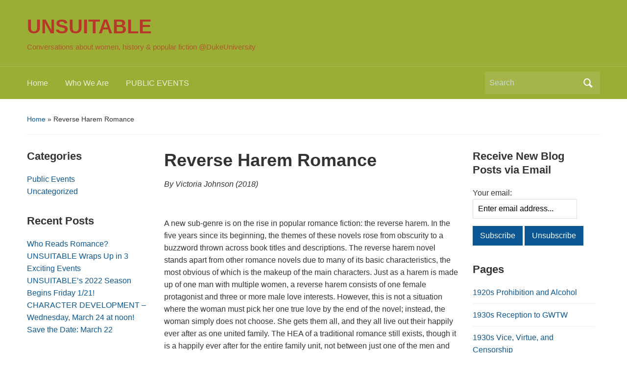

--- FILE ---
content_type: text/html; charset=UTF-8
request_url: https://sites.duke.edu/unsuitable/reverse-harem-romance/
body_size: 20904
content:
<!DOCTYPE html>
<html lang="en-US">

<head>
	<meta charset="UTF-8" />
	<meta name="viewport" content="width=device-width, initial-scale=1">

	<link rel="profile" href="http://gmpg.org/xfn/11" />
	<link rel="pingback" href="https://sites.duke.edu/unsuitable/xmlrpc.php" />

	<title>Reverse Harem Romance &#8211; UNSUITABLE</title>
<meta name='robots' content='max-image-preview:large' />
<link rel="alternate" type="application/rss+xml" title="UNSUITABLE &raquo; Feed" href="https://sites.duke.edu/unsuitable/feed/" />
<link rel="alternate" type="application/rss+xml" title="UNSUITABLE &raquo; Comments Feed" href="https://sites.duke.edu/unsuitable/comments/feed/" />
<link rel="alternate" title="oEmbed (JSON)" type="application/json+oembed" href="https://sites.duke.edu/unsuitable/wp-json/oembed/1.0/embed?url=https%3A%2F%2Fsites.duke.edu%2Funsuitable%2Freverse-harem-romance%2F" />
<link rel="alternate" title="oEmbed (XML)" type="text/xml+oembed" href="https://sites.duke.edu/unsuitable/wp-json/oembed/1.0/embed?url=https%3A%2F%2Fsites.duke.edu%2Funsuitable%2Freverse-harem-romance%2F&#038;format=xml" />
<style id='wp-img-auto-sizes-contain-inline-css' type='text/css'>
img:is([sizes=auto i],[sizes^="auto," i]){contain-intrinsic-size:3000px 1500px}
/*# sourceURL=wp-img-auto-sizes-contain-inline-css */
</style>
<style id='wp-emoji-styles-inline-css' type='text/css'>

	img.wp-smiley, img.emoji {
		display: inline !important;
		border: none !important;
		box-shadow: none !important;
		height: 1em !important;
		width: 1em !important;
		margin: 0 0.07em !important;
		vertical-align: -0.1em !important;
		background: none !important;
		padding: 0 !important;
	}
/*# sourceURL=wp-emoji-styles-inline-css */
</style>
<style id='wp-block-library-inline-css' type='text/css'>
:root{--wp-block-synced-color:#7a00df;--wp-block-synced-color--rgb:122,0,223;--wp-bound-block-color:var(--wp-block-synced-color);--wp-editor-canvas-background:#ddd;--wp-admin-theme-color:#007cba;--wp-admin-theme-color--rgb:0,124,186;--wp-admin-theme-color-darker-10:#006ba1;--wp-admin-theme-color-darker-10--rgb:0,107,160.5;--wp-admin-theme-color-darker-20:#005a87;--wp-admin-theme-color-darker-20--rgb:0,90,135;--wp-admin-border-width-focus:2px}@media (min-resolution:192dpi){:root{--wp-admin-border-width-focus:1.5px}}.wp-element-button{cursor:pointer}:root .has-very-light-gray-background-color{background-color:#eee}:root .has-very-dark-gray-background-color{background-color:#313131}:root .has-very-light-gray-color{color:#eee}:root .has-very-dark-gray-color{color:#313131}:root .has-vivid-green-cyan-to-vivid-cyan-blue-gradient-background{background:linear-gradient(135deg,#00d084,#0693e3)}:root .has-purple-crush-gradient-background{background:linear-gradient(135deg,#34e2e4,#4721fb 50%,#ab1dfe)}:root .has-hazy-dawn-gradient-background{background:linear-gradient(135deg,#faaca8,#dad0ec)}:root .has-subdued-olive-gradient-background{background:linear-gradient(135deg,#fafae1,#67a671)}:root .has-atomic-cream-gradient-background{background:linear-gradient(135deg,#fdd79a,#004a59)}:root .has-nightshade-gradient-background{background:linear-gradient(135deg,#330968,#31cdcf)}:root .has-midnight-gradient-background{background:linear-gradient(135deg,#020381,#2874fc)}:root{--wp--preset--font-size--normal:16px;--wp--preset--font-size--huge:42px}.has-regular-font-size{font-size:1em}.has-larger-font-size{font-size:2.625em}.has-normal-font-size{font-size:var(--wp--preset--font-size--normal)}.has-huge-font-size{font-size:var(--wp--preset--font-size--huge)}.has-text-align-center{text-align:center}.has-text-align-left{text-align:left}.has-text-align-right{text-align:right}.has-fit-text{white-space:nowrap!important}#end-resizable-editor-section{display:none}.aligncenter{clear:both}.items-justified-left{justify-content:flex-start}.items-justified-center{justify-content:center}.items-justified-right{justify-content:flex-end}.items-justified-space-between{justify-content:space-between}.screen-reader-text{border:0;clip-path:inset(50%);height:1px;margin:-1px;overflow:hidden;padding:0;position:absolute;width:1px;word-wrap:normal!important}.screen-reader-text:focus{background-color:#ddd;clip-path:none;color:#444;display:block;font-size:1em;height:auto;left:5px;line-height:normal;padding:15px 23px 14px;text-decoration:none;top:5px;width:auto;z-index:100000}html :where(.has-border-color){border-style:solid}html :where([style*=border-top-color]){border-top-style:solid}html :where([style*=border-right-color]){border-right-style:solid}html :where([style*=border-bottom-color]){border-bottom-style:solid}html :where([style*=border-left-color]){border-left-style:solid}html :where([style*=border-width]){border-style:solid}html :where([style*=border-top-width]){border-top-style:solid}html :where([style*=border-right-width]){border-right-style:solid}html :where([style*=border-bottom-width]){border-bottom-style:solid}html :where([style*=border-left-width]){border-left-style:solid}html :where(img[class*=wp-image-]){height:auto;max-width:100%}:where(figure){margin:0 0 1em}html :where(.is-position-sticky){--wp-admin--admin-bar--position-offset:var(--wp-admin--admin-bar--height,0px)}@media screen and (max-width:600px){html :where(.is-position-sticky){--wp-admin--admin-bar--position-offset:0px}}

/*# sourceURL=wp-block-library-inline-css */
</style><style id='global-styles-inline-css' type='text/css'>
:root{--wp--preset--aspect-ratio--square: 1;--wp--preset--aspect-ratio--4-3: 4/3;--wp--preset--aspect-ratio--3-4: 3/4;--wp--preset--aspect-ratio--3-2: 3/2;--wp--preset--aspect-ratio--2-3: 2/3;--wp--preset--aspect-ratio--16-9: 16/9;--wp--preset--aspect-ratio--9-16: 9/16;--wp--preset--color--black: #000000;--wp--preset--color--cyan-bluish-gray: #abb8c3;--wp--preset--color--white: #ffffff;--wp--preset--color--pale-pink: #f78da7;--wp--preset--color--vivid-red: #cf2e2e;--wp--preset--color--luminous-vivid-orange: #ff6900;--wp--preset--color--luminous-vivid-amber: #fcb900;--wp--preset--color--light-green-cyan: #7bdcb5;--wp--preset--color--vivid-green-cyan: #00d084;--wp--preset--color--pale-cyan-blue: #8ed1fc;--wp--preset--color--vivid-cyan-blue: #0693e3;--wp--preset--color--vivid-purple: #9b51e0;--wp--preset--color--primary-blue: #0A5794;--wp--preset--color--dark-gray: #333333;--wp--preset--color--light-gray: #777777;--wp--preset--gradient--vivid-cyan-blue-to-vivid-purple: linear-gradient(135deg,rgb(6,147,227) 0%,rgb(155,81,224) 100%);--wp--preset--gradient--light-green-cyan-to-vivid-green-cyan: linear-gradient(135deg,rgb(122,220,180) 0%,rgb(0,208,130) 100%);--wp--preset--gradient--luminous-vivid-amber-to-luminous-vivid-orange: linear-gradient(135deg,rgb(252,185,0) 0%,rgb(255,105,0) 100%);--wp--preset--gradient--luminous-vivid-orange-to-vivid-red: linear-gradient(135deg,rgb(255,105,0) 0%,rgb(207,46,46) 100%);--wp--preset--gradient--very-light-gray-to-cyan-bluish-gray: linear-gradient(135deg,rgb(238,238,238) 0%,rgb(169,184,195) 100%);--wp--preset--gradient--cool-to-warm-spectrum: linear-gradient(135deg,rgb(74,234,220) 0%,rgb(151,120,209) 20%,rgb(207,42,186) 40%,rgb(238,44,130) 60%,rgb(251,105,98) 80%,rgb(254,248,76) 100%);--wp--preset--gradient--blush-light-purple: linear-gradient(135deg,rgb(255,206,236) 0%,rgb(152,150,240) 100%);--wp--preset--gradient--blush-bordeaux: linear-gradient(135deg,rgb(254,205,165) 0%,rgb(254,45,45) 50%,rgb(107,0,62) 100%);--wp--preset--gradient--luminous-dusk: linear-gradient(135deg,rgb(255,203,112) 0%,rgb(199,81,192) 50%,rgb(65,88,208) 100%);--wp--preset--gradient--pale-ocean: linear-gradient(135deg,rgb(255,245,203) 0%,rgb(182,227,212) 50%,rgb(51,167,181) 100%);--wp--preset--gradient--electric-grass: linear-gradient(135deg,rgb(202,248,128) 0%,rgb(113,206,126) 100%);--wp--preset--gradient--midnight: linear-gradient(135deg,rgb(2,3,129) 0%,rgb(40,116,252) 100%);--wp--preset--font-size--small: 14px;--wp--preset--font-size--medium: 20px;--wp--preset--font-size--large: 18px;--wp--preset--font-size--x-large: 42px;--wp--preset--font-size--regular: 16px;--wp--preset--font-size--extra-large: 24px;--wp--preset--spacing--20: 0.44rem;--wp--preset--spacing--30: 0.67rem;--wp--preset--spacing--40: 1rem;--wp--preset--spacing--50: 1.5rem;--wp--preset--spacing--60: 2.25rem;--wp--preset--spacing--70: 3.38rem;--wp--preset--spacing--80: 5.06rem;--wp--preset--shadow--natural: 6px 6px 9px rgba(0, 0, 0, 0.2);--wp--preset--shadow--deep: 12px 12px 50px rgba(0, 0, 0, 0.4);--wp--preset--shadow--sharp: 6px 6px 0px rgba(0, 0, 0, 0.2);--wp--preset--shadow--outlined: 6px 6px 0px -3px rgb(255, 255, 255), 6px 6px rgb(0, 0, 0);--wp--preset--shadow--crisp: 6px 6px 0px rgb(0, 0, 0);}:where(.is-layout-flex){gap: 0.5em;}:where(.is-layout-grid){gap: 0.5em;}body .is-layout-flex{display: flex;}.is-layout-flex{flex-wrap: wrap;align-items: center;}.is-layout-flex > :is(*, div){margin: 0;}body .is-layout-grid{display: grid;}.is-layout-grid > :is(*, div){margin: 0;}:where(.wp-block-columns.is-layout-flex){gap: 2em;}:where(.wp-block-columns.is-layout-grid){gap: 2em;}:where(.wp-block-post-template.is-layout-flex){gap: 1.25em;}:where(.wp-block-post-template.is-layout-grid){gap: 1.25em;}.has-black-color{color: var(--wp--preset--color--black) !important;}.has-cyan-bluish-gray-color{color: var(--wp--preset--color--cyan-bluish-gray) !important;}.has-white-color{color: var(--wp--preset--color--white) !important;}.has-pale-pink-color{color: var(--wp--preset--color--pale-pink) !important;}.has-vivid-red-color{color: var(--wp--preset--color--vivid-red) !important;}.has-luminous-vivid-orange-color{color: var(--wp--preset--color--luminous-vivid-orange) !important;}.has-luminous-vivid-amber-color{color: var(--wp--preset--color--luminous-vivid-amber) !important;}.has-light-green-cyan-color{color: var(--wp--preset--color--light-green-cyan) !important;}.has-vivid-green-cyan-color{color: var(--wp--preset--color--vivid-green-cyan) !important;}.has-pale-cyan-blue-color{color: var(--wp--preset--color--pale-cyan-blue) !important;}.has-vivid-cyan-blue-color{color: var(--wp--preset--color--vivid-cyan-blue) !important;}.has-vivid-purple-color{color: var(--wp--preset--color--vivid-purple) !important;}.has-black-background-color{background-color: var(--wp--preset--color--black) !important;}.has-cyan-bluish-gray-background-color{background-color: var(--wp--preset--color--cyan-bluish-gray) !important;}.has-white-background-color{background-color: var(--wp--preset--color--white) !important;}.has-pale-pink-background-color{background-color: var(--wp--preset--color--pale-pink) !important;}.has-vivid-red-background-color{background-color: var(--wp--preset--color--vivid-red) !important;}.has-luminous-vivid-orange-background-color{background-color: var(--wp--preset--color--luminous-vivid-orange) !important;}.has-luminous-vivid-amber-background-color{background-color: var(--wp--preset--color--luminous-vivid-amber) !important;}.has-light-green-cyan-background-color{background-color: var(--wp--preset--color--light-green-cyan) !important;}.has-vivid-green-cyan-background-color{background-color: var(--wp--preset--color--vivid-green-cyan) !important;}.has-pale-cyan-blue-background-color{background-color: var(--wp--preset--color--pale-cyan-blue) !important;}.has-vivid-cyan-blue-background-color{background-color: var(--wp--preset--color--vivid-cyan-blue) !important;}.has-vivid-purple-background-color{background-color: var(--wp--preset--color--vivid-purple) !important;}.has-black-border-color{border-color: var(--wp--preset--color--black) !important;}.has-cyan-bluish-gray-border-color{border-color: var(--wp--preset--color--cyan-bluish-gray) !important;}.has-white-border-color{border-color: var(--wp--preset--color--white) !important;}.has-pale-pink-border-color{border-color: var(--wp--preset--color--pale-pink) !important;}.has-vivid-red-border-color{border-color: var(--wp--preset--color--vivid-red) !important;}.has-luminous-vivid-orange-border-color{border-color: var(--wp--preset--color--luminous-vivid-orange) !important;}.has-luminous-vivid-amber-border-color{border-color: var(--wp--preset--color--luminous-vivid-amber) !important;}.has-light-green-cyan-border-color{border-color: var(--wp--preset--color--light-green-cyan) !important;}.has-vivid-green-cyan-border-color{border-color: var(--wp--preset--color--vivid-green-cyan) !important;}.has-pale-cyan-blue-border-color{border-color: var(--wp--preset--color--pale-cyan-blue) !important;}.has-vivid-cyan-blue-border-color{border-color: var(--wp--preset--color--vivid-cyan-blue) !important;}.has-vivid-purple-border-color{border-color: var(--wp--preset--color--vivid-purple) !important;}.has-vivid-cyan-blue-to-vivid-purple-gradient-background{background: var(--wp--preset--gradient--vivid-cyan-blue-to-vivid-purple) !important;}.has-light-green-cyan-to-vivid-green-cyan-gradient-background{background: var(--wp--preset--gradient--light-green-cyan-to-vivid-green-cyan) !important;}.has-luminous-vivid-amber-to-luminous-vivid-orange-gradient-background{background: var(--wp--preset--gradient--luminous-vivid-amber-to-luminous-vivid-orange) !important;}.has-luminous-vivid-orange-to-vivid-red-gradient-background{background: var(--wp--preset--gradient--luminous-vivid-orange-to-vivid-red) !important;}.has-very-light-gray-to-cyan-bluish-gray-gradient-background{background: var(--wp--preset--gradient--very-light-gray-to-cyan-bluish-gray) !important;}.has-cool-to-warm-spectrum-gradient-background{background: var(--wp--preset--gradient--cool-to-warm-spectrum) !important;}.has-blush-light-purple-gradient-background{background: var(--wp--preset--gradient--blush-light-purple) !important;}.has-blush-bordeaux-gradient-background{background: var(--wp--preset--gradient--blush-bordeaux) !important;}.has-luminous-dusk-gradient-background{background: var(--wp--preset--gradient--luminous-dusk) !important;}.has-pale-ocean-gradient-background{background: var(--wp--preset--gradient--pale-ocean) !important;}.has-electric-grass-gradient-background{background: var(--wp--preset--gradient--electric-grass) !important;}.has-midnight-gradient-background{background: var(--wp--preset--gradient--midnight) !important;}.has-small-font-size{font-size: var(--wp--preset--font-size--small) !important;}.has-medium-font-size{font-size: var(--wp--preset--font-size--medium) !important;}.has-large-font-size{font-size: var(--wp--preset--font-size--large) !important;}.has-x-large-font-size{font-size: var(--wp--preset--font-size--x-large) !important;}
/*# sourceURL=global-styles-inline-css */
</style>

<style id='classic-theme-styles-inline-css' type='text/css'>
/*! This file is auto-generated */
.wp-block-button__link{color:#fff;background-color:#32373c;border-radius:9999px;box-shadow:none;text-decoration:none;padding:calc(.667em + 2px) calc(1.333em + 2px);font-size:1.125em}.wp-block-file__button{background:#32373c;color:#fff;text-decoration:none}
/*# sourceURL=/wp-includes/css/classic-themes.min.css */
</style>
<link rel='stylesheet' id='academica-style-css' href='https://sites.duke.edu/unsuitable/wp-content/themes/academica/style.css?ver=6.9' type='text/css' media='all' />
<link rel='stylesheet' id='academica-style-mobile-css' href='https://sites.duke.edu/unsuitable/wp-content/themes/academica/media-queries.css?ver=1.0' type='text/css' media='all' />
<link rel='stylesheet' id='dashicons-css' href='https://sites.duke.edu/unsuitable/wp-includes/css/dashicons.min.css?ver=6.9' type='text/css' media='all' />
<script type="text/javascript" src="https://sites.duke.edu/unsuitable/wp-includes/js/jquery/jquery.min.js?ver=3.7.1" id="jquery-core-js"></script>
<script type="text/javascript" src="https://sites.duke.edu/unsuitable/wp-includes/js/jquery/jquery-migrate.min.js?ver=3.4.1" id="jquery-migrate-js"></script>
<script type="text/javascript" src="https://sites.duke.edu/unsuitable/wp-content/plugins/fd-footnotes/fdfootnotes.js?ver=1.34" id="fdfootnote_script-js"></script>
<link rel="https://api.w.org/" href="https://sites.duke.edu/unsuitable/wp-json/" /><link rel="alternate" title="JSON" type="application/json" href="https://sites.duke.edu/unsuitable/wp-json/wp/v2/pages/1011" /><link rel="EditURI" type="application/rsd+xml" title="RSD" href="https://sites.duke.edu/unsuitable/xmlrpc.php?rsd" />
<meta name="generator" content="WordPress 6.9" />
<link rel="canonical" href="https://sites.duke.edu/unsuitable/reverse-harem-romance/" />
<link rel='shortlink' href='https://sites.duke.edu/unsuitable/?p=1011' />
	<style type="text/css">
			#site-title,
		#site-title a,
		#site-description {
			color: #b7382a;
		}
		</style>
	<style type="text/css" id="custom-background-css">
body.custom-background { background-color: #ffffff; }
</style>
	
    <style type="text/css">

        #header, .navbar-nav ul {background-color:#9bad35;
}#site-title, #site-title a, #site-description {color:#b7382a;
}
    </style>

    
</head>

<body class="wp-singular page-template-default page page-id-1011 custom-background wp-embed-responsive wp-theme-academica">

    
    <!-- Skip links for accessibility -->
    <a class="skip-link screen-reader-text" href="#main">Skip to main content</a>

	
	<div id="header" class="clearfix" >

		
			<div class="inner-wrap">

				<div id="logo" class="logo-left">
					 
												<div id="site-title">
											
						<a href="https://sites.duke.edu/unsuitable" title="UNSUITABLE - Conversations about women, history &amp; popular fiction @DukeUniversity" rel="home">

							UNSUITABLE
						</a>

					 
												</div>
											
					<p id="site-description">Conversations about women, history &amp; popular fiction @DukeUniversity</p>
				</div><!-- end #logo -->

			</div><!-- end .inner-wrap -->

			<div id="main-nav">

				<div class="inner-wrap">

					<nav class="main-navbar" role="navigation" aria-label="Primary Navigation">

	                    <div class="navbar-header">
	                        
	                           <a class="navbar-toggle" href="#menu-main-slide" aria-label="Toggle mobile menu" aria-expanded="false" aria-controls="menu-main-slide">
	                               <span class="screen-reader-text">Toggle mobile menu</span>
	                               <span class="icon-bar" aria-hidden="true"></span>
	                               <span class="icon-bar" aria-hidden="true"></span>
	                               <span class="icon-bar" aria-hidden="true"></span>
	                           </a>


	                           <div id="menu-main-slide" class="menu-main-menu-container"><ul id="menu-main-menu" class="menu"><li id="menu-item-960" class="menu-item menu-item-type-custom menu-item-object-custom menu-item-home menu-item-960"><a href="http://sites.duke.edu/unsuitable">Home</a></li>
<li id="menu-item-950" class="menu-item menu-item-type-post_type menu-item-object-page menu-item-950"><a href="https://sites.duke.edu/unsuitable/who-we-are/">Who We Are</a></li>
<li id="menu-item-951" class="menu-item menu-item-type-post_type menu-item-object-page menu-item-951"><a href="https://sites.duke.edu/unsuitable/events/">PUBLIC EVENTS</a></li>
</ul></div>
	                    </div>


	                    <div id="navbar-main">

	                        <div class="menu-main-menu-container"><ul id="menu-main-menu-1" class="nav navbar-nav dropdown sf-menu"><li class="menu-item menu-item-type-custom menu-item-object-custom menu-item-home menu-item-960"><a href="http://sites.duke.edu/unsuitable">Home</a></li>
<li class="menu-item menu-item-type-post_type menu-item-object-page menu-item-950"><a href="https://sites.duke.edu/unsuitable/who-we-are/">Who We Are</a></li>
<li class="menu-item menu-item-type-post_type menu-item-object-page menu-item-951"><a href="https://sites.duke.edu/unsuitable/events/">PUBLIC EVENTS</a></li>
</ul></div>

	                    </div><!-- #navbar-main -->

	                </nav><!-- .navbar -->

					<div id="search">
						<form method="get" id="searchform" action="https://sites.duke.edu/unsuitable/" role="search">
	<label for="s" class="screen-reader-text">Search for:</label>
	<input id="s" type="search" name="s" placeholder="Search" aria-label="Search">
	<button id="searchsubmit" name="submit" type="submit" aria-label="Submit search">Search</button>
</form>					</div><!-- end #search -->

				</div><!-- end .inner-wrap -->

			</div><!-- end #main-nav -->

		
	</div><!-- end #header -->

	<div id="wrap">
		
		<main id="main" class="site-main" role="main">
<div id="content" class="clearfix">

	
	<div class="column column-title">
		<div id="crumbs">
	<p><a href="https://sites.duke.edu/unsuitable">Home</a> &raquo; <span class="current">Reverse Harem Romance</span></p>
</div><!-- end #crumbs --> 	</div><!-- end .column-title -->

	<div class="column column-narrow">
		<section id="categories-4" class="widget clearfix widget_categories"><h3 class="widget-title">Categories</h3>
			<ul>
					<li class="cat-item cat-item-598061"><a href="https://sites.duke.edu/unsuitable/category/public-events/">Public Events</a>
</li>
	<li class="cat-item cat-item-1"><a href="https://sites.duke.edu/unsuitable/category/uncategorized/">Uncategorized</a>
</li>
			</ul>

			</section>
		<section id="recent-posts-4" class="widget clearfix widget_recent_entries">
		<h3 class="widget-title">Recent Posts</h3>
		<ul>
											<li>
					<a href="https://sites.duke.edu/unsuitable/2022/03/28/2190/">Who Reads Romance?</a>
									</li>
											<li>
					<a href="https://sites.duke.edu/unsuitable/2022/03/14/unsuitable-wraps-up-in-3-exciting-events/">UNSUITABLE Wraps Up in 3 Exciting Events</a>
									</li>
											<li>
					<a href="https://sites.duke.edu/unsuitable/2022/01/20/unsuitables-2022-season-begins-friday-1-21/">UNSUITABLE&#8217;s 2022 Season Begins Friday 1/21!</a>
									</li>
											<li>
					<a href="https://sites.duke.edu/unsuitable/2021/03/23/character-development-wednesday-march-24-at-noon/">CHARACTER DEVELOPMENT &#8211; Wednesday, March 24 at noon!</a>
									</li>
											<li>
					<a href="https://sites.duke.edu/unsuitable/2021/02/24/save-the-date/">Save the Date: March 22</a>
									</li>
					</ul>

		</section><section id="s2_form_widget-3" class="widget clearfix s2_form_widget"><h3 class="widget-title">Subscribe to Announcements</h3><div class="search"><form name="s2formwidget" method="post"><input type="hidden" name="ip" value="10.128.20.2" /><span style="display:none !important"><label for="firstname">Leave This Blank:</label><input type="text" id="firstname" name="firstname" /><label for="lastname">Leave This Blank Too:</label><input type="text" id="lastname" name="lastname" /><label for="uri">Do Not Change This:</label><input type="text" id="uri" name="uri" value="http://" /></span><p><label for="s2email">Your email:</label><br><input type="email" name="email" id="s2email" value="Enter email address..." size="20" onfocus="if (this.value === 'Enter email address...') {this.value = '';}" onblur="if (this.value === '') {this.value = 'Enter email address...';}" /></p><p><input type="submit" name="subscribe" value="Subscribe" />&nbsp;<input type="submit" name="unsubscribe" value="Unsubscribe" /></p></form>
</div></section><section id="meta-4" class="widget clearfix widget_meta"><h3 class="widget-title">Meta</h3>
		<ul>
						<li><a href="https://sites.duke.edu/unsuitable/wp-login.php">Log in</a></li>
			<li><a href="https://sites.duke.edu/unsuitable/feed/">Entries feed</a></li>
			<li><a href="https://sites.duke.edu/unsuitable/comments/feed/">Comments feed</a></li>

			<li><a href="https://wordpress.org/">WordPress.org</a></li>
		</ul>

		</section>	</div><!-- end .column-narrow -->

	<div class="column column-content single">

		
<div id="post-1011" class="post-1011 page type-page status-publish hentry">

	<h1 class="title-header">Reverse Harem Romance</h1>
	<div class="entry-content clearfix">
		<p><em>By Victoria Johnson (2018)<br />
</em></p>
<p>&nbsp;</p>
<p>A new sub-genre is on the rise in popular romance fiction: the reverse harem. In the five years since its beginning, the themes of these novels rose from obscurity to a buzzword thrown across book titles and descriptions. The reverse harem novel stands apart from other romance novels due to many of its basic characteristics, the most obvious of which is the makeup of the main characters. Just as a harem is made up of one man with multiple women, a reverse harem consists of one female protagonist and three or more male love interests. However, this is not a situation where the woman must pick her one true love by the end of the novel; instead, the woman simply does not choose. She gets them all, and they all live out their happily ever after as one united family. The HEA of a traditional romance still exists, though it is a happily ever after for the entire family unit, not between just one of the men and the woman. The reverse harem genre recently arose from its roots in the Japanese Otome games and anime to gain popularity in Western romance fiction. Fitting into the romance genre through its focus on a happily ever after and relationship building, the world of a reverse harem transcends that of the heroine’s origins, bringing the heroine into an atmosphere where a polyandrous relationship is not stigmatized. While sharing a name with the traditional harem, the reverse harem has many different core themes from the harem novels from the 1970s to the present day.</p>
<p><strong>Introduction to Reverse Harems</strong></p>
<p>Reverse harem character and plot archetypes follow many of the same themes as seen in other romance novels. Just as in a typical romance where the two protagonists meet and feel a strong connection, so does the heroine meet her men and all experience these feelings. Entering into this atypical relationship is completely voluntary and something all members of the harem agree upon. The men’s love toward the heroine is enough to get them all to agree; sometimes they know ahead of time they will share a woman, and in other novels they simply all want the girl. If this is not an already accepted dynamic within the community, often the group is forced together due to outside circumstances. They must spend time together, and during this time the heroine falls for her men and they fall for her. The men may have a moment where they question the relationship and sharing the heroine. However, tearing the heroine away from the others would hurt not just the other men but also the heroine herself. Forcing her to choose would cause a lot of harm to the heroine, for in these novels she cannot choose one. She feels deeply for them all. To keep her, each hero is willing to share. As for the heroine, why should she choose? She is loved by all of the heroes, and choosing would cause her unending pain. These men are not all cookie-cutter depictions of one other. The heroine often remarks on how different the heroes are, each representing varied character tropes that come together and let her experience all types of personalities and love. The men may be gods, ghosts, shifters, bodyguards, spies, thieves, princes, soldiers, or just about anything else seen in contemporary romance and fantasy. Put together, they establish a balance within their family.</p>
<p>Plots within the subgenre often have paranormal or fantasy elements that place the characters in a world where this kind of dynamic is easier for a reader to accept. They can have elements of mystery, action and adventure, and court intrigue. Often there is some kind of crisis that only the heroine and her heroes can solve. Also, the sub-genre includes many novels both in a sweeter young adult form and the more sensual, sexier adult romances. Unlike a ménage romance with a HEA between a woman and two men, which has already been mainstream for the past few decades, there do not have to be very erotic elements to the novels and the relationship includes more than three individuals. In addition, some sensual reverse harem novels do include sex between the male love interests, but this is not a requirement for them.</p>
<p><strong>History</strong></p>
<p>The roots of the reverse harem novel can be found in <a href="https://sites.duke.edu/unsuitable/otome-games/" target="_blank" rel="noopener">Japanese Otome games</a> and anime. In Japan, romance between a woman and multiple men is found in many popular books, shows, and video games, such as <em>Ouran High School Host Club</em>. While this main feature is shared, there exist many differences between the Westernized reverse harem and the Japanese <em>gyaku hāremu</em>. Similar to Otome games, an “array of boys all vie for the attention of the female lead,”but often these games only let the player pick one love interest to play out the storyline at a time, or do not let the main character stick with them all at the end (Faerudo). C.L. Stone describes this by commenting that “in Western fiction, the tone has a slight change, where instead of a main character choosing one partner, they could end up with all&#8230; with characters admitting their love to the central character directly” (Stone, &#8220;Reverse Harem in Western Fiction.&#8221;). In <em>gyaku hāremu</em>, “the series has two choices in the end; the protagonist ends up with one or none of the men” (Alexander). The Japanese <em>gyaku hāremu </em>has existed for over 30 years and started with titles such as ‘Soredemo Chikyuu wa Mawatteru’ (1984), ‘Fusuma Land 4.5’ (1984), and ‘Akogare Boukensha’ (1985) (“Intro to Reverse Harem”). The Wikipedia page on Harems only includes harem examples in anime and manga, with not a single reference to Western novels, as they are less mainstream. (“Harem (genre)”).</p>
<p>The shift from Japanese anime to western romance fiction can clearly be traced to C.L. Stone’s <em>Ghost Bird </em>series with the release of <em>Introductions </em>in 2012. I must note, however, that probably because of the newness of this trope, scholars haven’t yet published commentary on it. To explain the history of the subgenre, I draw here on a selection of blogs, author and publisher websites, social media, and author descriptions to form a picture of how this subgenre came about.</p>
<figure id="attachment_1112" aria-describedby="caption-attachment-1112" style="width: 200px" class="wp-caption aligncenter"><a href="http://sites.duke.edu/unsuitable/files/2018/05/18403921.jpg"><img fetchpriority="high" decoding="async" class="size-medium wp-image-1112" src="http://sites.duke.edu/unsuitable/files/2018/05/18403921-200x300.jpg" alt="A picture of C. L. Stone's groundbreaking reverse harem novel, Introductions" width="200" height="300" srcset="https://sites.duke.edu/unsuitable/files/2018/05/18403921-200x300.jpg 200w, https://sites.duke.edu/unsuitable/files/2018/05/18403921.jpg 317w" sizes="(max-width: 200px) 100vw, 200px" /></a><figcaption id="caption-attachment-1112" class="wp-caption-text">C. L. Stone&#8217;s groundbreaking reverse harem novel, <em>Introductions</em></figcaption></figure>
<p>This is an extremely new area of fiction. Goodreads mentions and lists of reverse harem novels do not include any true reverse harems dating back before 2012 (“The reverse harem”). Only C.L. Stone can be found on these early lists, with a few more novels coming out in 2015 then a vast explosion from 2017 on. More than half the novels listed are from 2017. One popular twitter hashtag connected to the promotion of these books is #whychoose, used primarily by authors for promoting their books and highlighting one of the key characteristics of the reverse harem. The first time this hashtag was used to describe reverse harem romance was August 6<sup>th</sup>, 2016 in a fan’s tweet. By early 2018, the hashtag was full of reverse harem novels – there were around seven tweets per day relating to the subgenre in March 2018 (“#whychoose hashtag on Twitter”). Another common hashtag is #reverseharem, which dates back quite a bit further than #whychoose to June 6<sup>th</sup>, 2010 (“#reverseharem hashtag on Twitter”). This post by an American fan mentioned reverse harems in anime, and it is not until 2015 that there is mention of western romance novels. The tweet referred to C.L. Stone’s <em>Introductions</em>. While the hashtag still mentions anime at the time of this writing in early 2018, it is dominated by western fiction.</p>
<p>Bloggers and authors alike mention C. L. Stone as their introduction to the subgenre, saying that “I had a little bit of experience from reading C.L. Stones ‘ghost bird’ series,” (Bailey) and “I didn&#8217;t even know RH was a thing until CL&#8217;s books,” (Jen2137) and “my obsessions with reverse harems started, of course, with C. L. Stone and the Ghost Bird series.” (&#8220;Lily &#8211; R. M. Walker.&#8221;). One blog even directly asserts that “The first international reverse harem is The Ghost Bird Series in 2012” (“Intro to reverse harem”). Fitting with this transition from Japanese anime to western novel, C. L. Stone first learned about the reverse harem style from Japanese culture and Otome games, giving her ideas that sparked her own transformative novel (Stone, &#8220;Reverse Harem in Western Fiction.&#8221;). <em>Introductions </em>is a young adult “sweet” novel, with no sex on the page and less sensuality than its adult counterpart. While her book introduced reverse harems into this category— and there are still many sweet young adult novels within the category, including more from C.L Stone— sensual reverse harem romances soon followed.</p>
<figure id="attachment_1114" aria-describedby="caption-attachment-1114" style="width: 183px" class="wp-caption aligncenter"><a href="http://sites.duke.edu/unsuitable/files/2018/05/image-1.png"><img decoding="async" class="wp-image-1114 size-full" src="http://sites.duke.edu/unsuitable/files/2018/05/image-1.png" alt="Picture of early fan favorite Charcoal Tears by Jane Washington" width="183" height="275" /></a><figcaption id="caption-attachment-1114" class="wp-caption-text">Early fan favorite <em>Charcoal Tears</em> by Jane Washington</figcaption></figure>
<p>From this beginning, the reverse harem genre branched out slowly over the next four years, steadily gaining in momentum. Some early fan favorites include Jane Washington’s <em>Charcoal Tears </em>and Lane Whitt’s <em>Finding my Pack</em>. The year 2017 was a big year for reverse harem romance. In a list of popular reverse harem romances from 2017, 78% of the novels were published from September to December (“Reverse Harem Books released in 2017”). Authors who primarily write one-on-one heterosexual pairings began to partner with well-known reverse harem authors in order to co-write books. One example of this is the widely popular <em>Curse of the Gods</em>series, co-written by the established reverse harem author Jane Washington and popular YA paranormal author Jaymin Eve. As C. L. Stone comments, “There are many books coming out now simply because using the keyword Reverse Harem can lead to sales whether or not that author is known” (Stone, ‘A Reader Turned Investigator’). Multiple authors talked about the large popularity of the subgenre, though Jaymin Eve also noted that “the genre has really taken off now, and that&#8217;s not always the best thing because a lot of badly written books are being thrown in there just to make money” (Eve, ‘A Reader Turned Investigator’). The subgenre is only growing and shows no sign of slowing down.</p>
<p><strong>Distinctions from the Traditional Harem</strong></p>
<p>While reverse harems share a name with traditional harems, their composition stands distinct from the Oriental harem novels that were popular from the 1970s onwards due to their differing origins. One example comes from the settings of these novels. Harem novels are extremely Orientalist in nature, with a plot set in the Middle East (Bach). This Oriental setting is completely absent from the reverse harem novels of the 2010s. There has yet to be a popular reverse harem novel set in the Middle East; in fact, most novels in this subgenre do not even exist on an Earth as we know it. <a href="https://sites.duke.edu/unsuitable/sheiks/" target="_blank" rel="noopener">The historical sheik harem novels</a> stand in contrast with the mainly paranormal fantasy lands of reverse harems. A few novels such as C. L. Stone’s <em>Introductions</em>are in a contemporary reality, but not one exists in historical romance.</p>
<p>Other prominent tropes in earlier harem romances are the themes of slavery and abduction. There are women “stripped naked in slave markets and sold as concubines into the oppressive harems of Oriental potentates where they tasted the erotic delights of sex and the indulgence of the senses” (Teo, 21) and the novels emulate themes that are “essentially oriental: sensuality and violence” (Taylor, 1033). These women do rise to power, but the bonds of slavery and sex are always upon them. As one line from Beatrice Small’s <em>The Kadin</em>illustrates, “If we must be slaves… let us be powerful ones… [so that] we may someday rule not only the harem but the sultan as well.” (54) The novels often center around how “women in the harem acquired or exerted power,” (Teo, 26) mostly through the use of sex. The heroines in reverse harem romances are not slaves, and neither are their love interests. This incredibly large power differential does not exist in the reverse harem novels. While the women of traditional harems may indeed rise to power over their rulers and masters, reverse harem women are instead at the same level as their men. Her entrance into the harem and into this new world puts her on the same playing field as the men she falls in love with. The men in Yumoyori Wilson’s <em>Dark Wish</em>may be princes, but the heroine, Makoto, turns out to be a hidden princess. C. M. Stunich’s Zara in <em>Pack Ebon Red</em>has prepared for her entire life to become the Queen and rule alongside her mates, the future kings of each of their lands. The heroine does not rise to exist above her men, but rather with them and within their role in society. She loves them, they love her, and the reverse harem dynamic is simply accepted as fact. All are equal and active participants. Notes blogger Lauren of Lauren’s Boookshelf, “the focus on RH in literature and art is not the same as taking a traditional harem and gender-swapping everything. The men are not owned and the woman does not control them” (Lauren).</p>
<p>Rape and other coercions are also not tropes seen in reverse harems – the heroine would not allow it. In addition, sexuality is not as heavily foregrounded in reverse harem novels as it is in traditional harem novels, C. L. Stone’s <em>Ghost Bird </em>series is an extremely slow burn – in the first book, the main character never kisses her men. As C. L. Stone explains, “I feel as though reverse harem itself has successfully been presented in all kinds of works of fiction. I and a couple of others work with it in a Young Adult setting, some in sweet romances as well. It isn&#8217;t taboo in itself as some assumed at the start. It can be as innocent as a girl&#8217;s first experience with love” (Stone, “A Reader Turned Investigator”). Stone explains this further in a blog on her website by commenting that “reverse harem is strongly connected to the romance part of the story, not the sex. While sex may be included in the story, how the relationship turns out and the attention the heroine gets throughout determines if the story is a reverse harem” (Stone, &#8220;Reverse Harem in Western Fiction.&#8221;). That is not to say that the novels never explore women’s sexuality. However, as one author puts it, “Men have had their harem fantasies forever. I think women have finally given themselves permission to entertain such fantasies, too. But unlike the male fantasy, a woman’s fantasy isn’t so much about sex as it is about romance. It’s the idea of being loved and cherished by more than one man, and protected and supported, too. The steamier end of the market covers the hot sex that’s possible, but it’s not necessary. There are a lot of YA reverse-harem books that contain no sex” (Scott). The reverse harem subgenre transcends the “western fantasies of opulence, barbarism and sensuality” (Bach) of harem novels into a more open, relationship-focused novel.</p>
<p>While many differences exist between reverse harem and traditional harem novels, both do include a strong emphasis on family dynamics within the harem. As Orientalist romance scholar Hsu-Ming notes, the “crucial relationship in the harem is not simply between sultan and slave, but that a woman’s power is forged through her relationships with family… love is indeed possible in the harem: not merely between sultan and slave, but among women who support and are loyal to each other” (Teo, 26). This family loyalty and love is a central theme of reverse harem novels. Many times, the men already know each other and consider themselves as a family unit by the time they meet the leading female, as in Kristy Cunning’s <em>Four Psychos</em>and Jane Washington’s <em>Charcoal Tears</em>. Sometimes the men may all be brothers, or at least some are related, like in Tate James’ <em>The Vixen’s Lead</em>and Jaymin Eve and Jane Washington’s <em>Trickery</em>. The woman joins this established family dynamic. Even if the men do not start out as a family unit, their close relationship with the heroine brings them all closer together. The sense of connection between the male protagonists is also what keeps the harem from breaking up or resorting to fighting or extreme jealousy.</p>
<p><strong>Conclusion</strong></p>
<p>The popular Twitter hashtag #whychoose reveals the reason many authors say they love this subgenre: the idea of giving the female protagonist power to do what she wants, taking away the necessary choices placed on her by society. When asked about the popularity of reverse harems, G. Bailey comments that “I let my [main character] choose her own fate without any limits. The beauty of the Reverse harem sub-genre is that it is so free and empowering for women… Reverse harem shows that the main character can be a woman, and have several men love her, and she is strong enough to love them all.”. Though the subgenre is only five years old, it is already making an impact on the western romance reader. These strong women and their devoted and equally powerful mates are redefining what romance means and how love can be expressed.</p>
<p><strong>Bibliography</strong></p>
<p>Alexander, Matthew. &#8220;Omamori Himari Vol. #12 Manga Review (Series Finale).&#8221; The Fandom Post. March 19, 2015. Accessed April 11, 2018. <a href="http://www.fandompost.com/2015/03/19/omamori-himari-vol-12-manga-review-series-finale" target="_blank" rel="noopener">http://www.fandompost.com/2015/03/19/omamori-himari-vol-12-manga-review-series-finale</a>/.</p>
<p>Amy. &#8220;Review: Introductions by C.L. Stone.&#8221; Pages of Starlight. January 01, 1970. Accessed February 22, 2018. <a href="http://pagesofstarlight.blogspot.com/2015/11/review-introductions-by-cl-stone.html" target="_blank" rel="noopener">http://pagesofstarlight.blogspot.com/2015/11/review-introductions-by-cl-stone.html</a>.</p>
<p>Bach, Evelyn. &#8220;Sheik Fantasies: Orientalism and Feminine Desire in the Desert Romance.&#8221; Hecate 23, no. 1 (1997): 9-40.</p>
<p>Bailey, G. ‘A Reader Turned Investigator’. Email, 2018.</p>
<p>Blake, Zoe. &#8220;#reverseharem hashtag on Twitter.&#8221; Twitter. February 18, 2018. Accessed February 22, 2018. <a href="https://twitter.com/hashtag/reverseharem" target="_blank" rel="noopener">https://twitter.com/hashtag/reverseharem</a>.</p>
<p>Cunning, Kristy. <em>Four Psychos</em>. 2017.</p>
<p>Eve, Jaymin. ‘A Reader Turned Investigator’. Email, 2018.</p>
<p>Eve, Jaymin, and Jane Washington. <em>Trickery</em>. North Charleston, SC: CreateSpace Independent Publishing Platform, 2017.</p>
<p>Faerudo, Ayanami. &#8220;Series Review: Ghost Bird by C.L. Stone (Books 1-3).&#8221; Whatever You Can Still Betray. July, 2014. <a href="https://whateveryoucanstillbetray.blogspot.com/2014/07/series-review-ghost-bird-by-cl-stone.html" target="_blank" rel="noopener">https://whateveryoucanstillbetray.blogspot.com/2014/07/series-review-ghost-bird-by-cl-stone.html</a>.</p>
<p>&#8220;Harem (genre).&#8221; Wikipedia. January 15, 2018. Accessed February 22, 2018. <a href="https://en.wikipedia.org/wiki/Harem_(genre)#Variations" target="_blank" rel="noopener">https://en.wikipedia.org/wiki/Harem_(genre)#Variations</a></p>
<p>&#8220;INTRO TO REVERSE HAREM.&#8221; Reverse Harem Garden. March 10, 2018. <a href="http://reverseharem.blogspot.com/p/intro-to-reverse-harem-and-site.html" target="_blank" rel="noopener">http://reverseharem.blogspot.com/p/intro-to-reverse-harem-and-site.html</a>.</p>
<p>James, Tate. <em>The Vixen&#8217;s Lead</em>. 2017.</p>
<p>Jen2137. &#8220;Reverse harem suggestions&#8230; &#8211; Page 2 &#8211; Off-Topic.&#8221; October 18, 2014. <a href="http://theacademy.invisionzone.com/index.php?%2Ftopic%2F1402-reverse-harem-suggestions%2Fpage-2" target="_blank" rel="noopener">http://theacademy.invisionzone.com/index.php?%2Ftopic%2F1402-reverse-harem-suggestions%2Fpage-2</a>.</p>
<p>Lane, Mika. &#8220;#whychoose hashtag on Twitter.&#8221; Twitter. February 22, 2018. Accessed February 22, 2018. <a href="https://twitter.com/hashtag/whychoose?lang=en" target="_blank" rel="noopener">https://twitter.com/hashtag/whychoose?lang=en</a>.</p>
<p>Lauren. &#8220;Reverse Harem Book Recommendations!&#8221; Lauren&#8217;s Boook Shelf. January 15, 2017. Accessed February 22, 2018. <a href="http://laurensboookshelf.blogspot.com/2017/01/reverse-harem-book-recommendations.html" target="_blank" rel="noopener">http://laurensboookshelf.blogspot.com/2017/01/reverse-harem-book-recommendations.html</a>.</p>
<p>&#8220;Lily &#8211; R. M. Walker.&#8221; One Geeks Perspective on all things mundane. July 22, 2017. Accessed February 22, 2018. <a href="https://geekgirl85.blog/tag/reverse-harem" target="_blank" rel="noopener">https://geekgirl85.blog/tag/reverse-harem</a>/.</p>
<p><em>Ouran High School Host Club. </em>Written by Bisco Hatori. Bones, April 4 2006.</p>
<p>&#8220;Reverse Harem Books Released in 2017.&#8221; Goodreads. <a href="https://www.goodreads.com/list/show/117677.Reverse_Harem_Books_released_in_2017" target="_blank" rel="noopener">https://www.goodreads.com/list/show/117677.Reverse_Harem_Books_released_in_2017</a>.</p>
<p>Scott, Veronica. &#8220;Authors share their love of reverse-harem romances and offer some recs.&#8221; USA Today. November 24, 2017. Accessed February 22, 2018. <a href="http://happyeverafter.usatoday.com/2017/11/24/veronica-scott-reverse-harem-romance-authors" target="_blank" rel="noopener">http://happyeverafter.usatoday.com/2017/11/24/veronica-scott-reverse-harem-romance-authors</a>/.</p>
<p>Small, Bertrice. <em>The Kadin</em>. New York: Avon Books, 2009.</p>
<p>Stone, C. L. ‘A Reader Turned Investigator’. Email, 2018.</p>
<p>Stone, C. L. &#8220;Reverse Harem in Western Fiction.&#8221; February 4, 2018. <a href="https://clstonebooks.com/tag/reverse-harem" target="_blank" rel="noopener">https://clstonebooks.com/tag/reverse-harem</a>/.</p>
<p>Stone, C. L. <em>Introductions</em>. Place of publication not identified: Arcato Publishing, 2012.</p>
<p>Stunich, C. M. <em>Pack Ebon Red</em>. 2017.</p>
<p>Taylor, Jessica. &#8220;And You Can Be My Sheikh: Gender, Race, and Orientalism in Contemporary Romance Novels.&#8221; <em>The Journal of Popular Culture</em> 40, no. 6 (2007): 1032-051.</p>
<p>Teo, Hsu-Ming. “’Bertrice teaches you about history, and you don’t eve mind!’: History and Revisionist Historiography in Bertrice Small’s The Kadin” <em>New Approaches to Popular Romance Fiction: Critical Essays</em>. Jefferson, NC: McFarland, 2012.</p>
<p>&#8220;The Reverse Harem .&#8221; Www.goodreads.com. <a href="https://www.goodreads.com/genres/reverse-harem" target="_blank" rel="noopener">https://www.goodreads.com/genres/reverse-harem</a>.</p>
<p>Vasan, Sonia. 2013. &#8220;THE PARADOX OF MIRACLE TRAIN: ANIME AND JAPANESE CONSTRUCTIONS OF MASCULINITY.&#8221;National Association of African American Studies, . <a href="https://login.proxy.lib.duke.edu/login?url=https://search.proquest.com/docview/1498460782?accountid=10598" target="_blank" rel="noopener">https://login.proxy.lib.duke.edu/login?url=https://search.proquest.com/docview/1498460782?accountid=10598</a>.</p>
<p>Washington, Jane. <em>Charcoal tears</em>. CreateSpace, 2016.</p>
<p>Wilson, Yumoyori. <em>Dark Wish</em>. Tantor Media, Incorporated, 2018.</p>
<p>Whitt, Lane. <em>Finding My Pack</em>. CreateSpace, 2015.</p>
	</div><!-- end .entry-content -->

</div><!-- end #post-## -->
<div id="comments">

	
</div><!-- #comments -->
	</div><!-- end .column-content -->

	<div class="column column-narrow column-last">
		<section id="s2_form_widget-2" class="widget clearfix s2_form_widget"><h3 class="widget-title">Receive New Blog Posts via Email</h3><div class="search"><form name="s2formwidget" method="post"><input type="hidden" name="ip" value="10.128.20.2" /><span style="display:none !important"><label for="firstname">Leave This Blank:</label><input type="text" id="firstname" name="firstname" /><label for="lastname">Leave This Blank Too:</label><input type="text" id="lastname" name="lastname" /><label for="uri">Do Not Change This:</label><input type="text" id="uri" name="uri" value="http://" /></span><p><label for="s2email">Your email:</label><br><input type="email" name="email" id="s2email" value="Enter email address..." size="20" onfocus="if (this.value === 'Enter email address...') {this.value = '';}" onblur="if (this.value === '') {this.value = 'Enter email address...';}" /></p><p><input type="submit" name="subscribe" value="Subscribe" />&nbsp;<input type="submit" name="unsubscribe" value="Unsubscribe" /></p></form>
</div></section><section id="pages-4" class="widget clearfix widget_pages"><h3 class="widget-title">Pages</h3>
			<ul>
				<li class="page_item page-item-2516"><a href="https://sites.duke.edu/unsuitable/1920s-prohibition-and-alcohol/">1920s Prohibition and Alcohol</a></li>
<li class="page_item page-item-2700"><a href="https://sites.duke.edu/unsuitable/1930s-reception-to-gwtw/">1930s Reception to GWTW</a></li>
<li class="page_item page-item-2208"><a href="https://sites.duke.edu/unsuitable/1930s-vice-virtue-and-censorship/">1930s Vice, Virtue, and Censorship</a></li>
<li class="page_item page-item-2449"><a href="https://sites.duke.edu/unsuitable/1950s-ads-in-comics/">1950s Ads in Comics</a></li>
<li class="page_item page-item-2215"><a href="https://sites.duke.edu/unsuitable/1950s-comics-ideal-woman/">1950s Comics and the Ideal Woman</a></li>
<li class="page_item page-item-2526"><a href="https://sites.duke.edu/unsuitable/1950s-comics-and-vogue/">1950s Comics and Vogue</a></li>
<li class="page_item page-item-2683"><a href="https://sites.duke.edu/unsuitable/1950s-depictions-of-attraction/">1950s Depictions of Attraction</a></li>
<li class="page_item page-item-2701"><a href="https://sites.duke.edu/unsuitable/1950s-lesbian-novel-covers/">1950s Lesbian Novel Covers</a></li>
<li class="page_item page-item-2850"><a href="https://sites.duke.edu/unsuitable/1950s-womens-mental-health/">1950s Women&#8217;s Mental Health</a></li>
<li class="page_item page-item-2523"><a href="https://sites.duke.edu/unsuitable/1970s-gay-pulp/">1970&#8217;s Gay Pulp</a></li>
<li class="page_item page-item-2518"><a href="https://sites.duke.edu/unsuitable/1980-2000-black-publishers/">1980-2000 Black Publishers</a></li>
<li class="page_item page-item-2213"><a href="https://sites.duke.edu/unsuitable/1981-rwa-conference/">1981 RWA Conference</a></li>
<li class="page_item page-item-2693"><a href="https://sites.duke.edu/unsuitable/1990s-lesbian-book-reviews/">1990s Lesbian Book Reviews</a></li>
<li class="page_item page-item-2678"><a href="https://sites.duke.edu/unsuitable/1990s-romantic-times-community/">1990s Romantic Times Community</a></li>
<li class="page_item page-item-2881"><a href="https://sites.duke.edu/unsuitable/1993-cover-art/">1993 Cover Art</a></li>
<li class="page_item page-item-2707"><a href="https://sites.duke.edu/unsuitable/1993-womens-empowerment/">1993 Women&#8217;s Empowerment</a></li>
<li class="page_item page-item-1605"><a href="https://sites.duke.edu/unsuitable/2018-rita-snub/">2018 RITA Snub</a></li>
<li class="page_item page-item-1515"><a href="https://sites.duke.edu/unsuitable/bad-boy-trope/">A Safe Space for Bad Boy Addicts</a></li>
<li class="page_item page-item-550"><a href="https://sites.duke.edu/unsuitable/age-diversity/">Age Diversity</a></li>
<li class="page_item page-item-2219"><a href="https://sites.duke.edu/unsuitable/alcotts-secret-identity/">Alcott&#8217;s Secret Identity</a></li>
<li class="page_item page-item-269"><a href="https://sites.duke.edu/unsuitable/alpha-heroes/">Alpha Heroes</a></li>
<li class="page_item page-item-2530"><a href="https://sites.duke.edu/unsuitable/ann-bannon-lesbian-pulp/">Ann Bannon Lesbian Pulp</a></li>
<li class="page_item page-item-1200"><a href="https://sites.duke.edu/unsuitable/anna-todds-after-series/">Anna Todd&#8217;s &#8220;After&#8221; Series</a></li>
<li class="page_item page-item-2817"><a href="https://sites.duke.edu/unsuitable/anonymous-writing/">Anonymous Writing</a></li>
<li class="page_item page-item-553"><a href="https://sites.duke.edu/unsuitable/asian-heroes/">Asian Heroes</a></li>
<li class="page_item page-item-194"><a href="https://sites.duke.edu/unsuitable/authorship/">Authorship</a></li>
<li class="page_item page-item-1911"><a href="https://sites.duke.edu/unsuitable/bisexual-heroines/">Bisexual Heroines</a></li>
<li class="page_item page-item-2211"><a href="https://sites.duke.edu/unsuitable/bisexual-romance-zines/">Bisexual Romance Zines</a></li>
<li class="page_item page-item-1520"><a href="https://sites.duke.edu/unsuitable/black-harlequin-romance/">Black Harlequin Romance</a></li>
<li class="page_item page-item-1564"><a href="https://sites.duke.edu/unsuitable/black-romance-matters/">Black Romance Matters</a></li>
<li class="page_item page-item-653"><a href="https://sites.duke.edu/unsuitable/book-banning/">Book Banning</a></li>
<li class="page_item page-item-184"><a href="https://sites.duke.edu/unsuitable/book-covers/">Book Covers</a></li>
<li class="page_item page-item-2212"><a href="https://sites.duke.edu/unsuitable/captivity-in-romance-fiction/">Captivity in Romance Fiction</a></li>
<li class="page_item page-item-1505"><a href="https://sites.duke.edu/unsuitable/cassie-edwards-plagiarism-scandal/">Cassie Edwards Plagiarism Scandal</a></li>
<li class="page_item page-item-2939"><a href="https://sites.duke.edu/unsuitable/challenging-masculinity-in-contemporary-romance-ficition/">Challenging Masculinity in Contemporary Romance Ficition</a></li>
<li class="page_item page-item-1826"><a href="https://sites.duke.edu/unsuitable/chinese-heroines-in-historical-romance/">Chinese Heroines in Historical Romance</a></li>
<li class="page_item page-item-997"><a href="https://sites.duke.edu/unsuitable/christian-romance/">Christian Romance</a></li>
<li class="page_item page-item-1828"><a href="https://sites.duke.edu/unsuitable/christianity-in-romance/">Christianity in Romance</a></li>
<li class="page_item page-item-2935"><a href="https://sites.duke.edu/unsuitable/complex-masculinity-in-historical-romance/">Complex Masculinity in Historical Romance</a></li>
<li class="page_item page-item-1834"><a href="https://sites.duke.edu/unsuitable/critical-reception-of-jane-eyre/">Critical Reception of Jane Eyre</a></li>
<li class="page_item page-item-1431"><a href="https://sites.duke.edu/unsuitable/dime-novels-moralism/">Dime Novels and Moralism</a></li>
<li class="page_item page-item-557"><a href="https://sites.duke.edu/unsuitable/disabled-romance/">Disabled Romance</a></li>
<li class="page_item page-item-1203"><a href="https://sites.duke.edu/unsuitable/diversity-in-the-rita/">Diversity in the RITA</a></li>
<li class="page_item page-item-1577"><a href="https://sites.duke.edu/unsuitable/dormitory-women/">Dormitory Women</a></li>
<li class="page_item page-item-2934"><a href="https://sites.duke.edu/unsuitable/dynamic-masculinities-in-historical-romance/">Dynamic Masculinities in Historical Romance</a></li>
<li class="page_item page-item-655"><a href="https://sites.duke.edu/unsuitable/ebook-sales/">eBook Sales</a></li>
<li class="page_item page-item-1587"><a href="https://sites.duke.edu/unsuitable/elloras-cave/">End of Ellora&#8217;s Cave</a></li>
<li class="page_item page-item-555"><a href="https://sites.duke.edu/unsuitable/exotic-locales/">Exotic Locales</a></li>
<li class="page_item page-item-2520"><a href="https://sites.duke.edu/unsuitable/fabio/">Fabio</a></li>
<li class="page_item page-item-648"><a href="https://sites.duke.edu/unsuitable/fairytales/">Fairytales</a></li>
<li class="page_item page-item-2706"><a href="https://sites.duke.edu/unsuitable/family-lives-of-authors/">Family Lives of Authors</a></li>
<li class="page_item page-item-190"><a href="https://sites.duke.edu/unsuitable/fan-fiction/">Fan Fiction</a></li>
<li class="page_item page-item-2685"><a href="https://sites.duke.edu/unsuitable/fawcett-publications-vs-censorship/">Fawcett Publications vs Censorship</a></li>
<li class="page_item page-item-2943"><a href="https://sites.duke.edu/unsuitable/femininity-in-erotic-romance/">Femininity in Erotic Romance</a></li>
<li class="page_item page-item-2860"><a href="https://sites.duke.edu/unsuitable/feminist-bookstore-charis-books-and-more/">Feminist Bookstore (Charis Books and More)</a></li>
<li class="page_item page-item-1854"><a href="https://sites.duke.edu/unsuitable/fifty-shades-bdsm-community-backlash/">Fifty Shades: BDSM Community Backlash</a></li>
<li class="page_item page-item-1852"><a href="https://sites.duke.edu/unsuitable/fifty-shades-reviews/">Fifty Shades: Reviews</a></li>
<li class="page_item page-item-999"><a href="https://sites.duke.edu/unsuitable/gay-romance-erotic/">Gay Romance: Erotic?</a></li>
<li class="page_item page-item-651"><a href="https://sites.duke.edu/unsuitable/girl-next-door/">Girl Next Door</a></li>
<li class="page_item page-item-2937"><a href="https://sites.duke.edu/unsuitable/gothic-vs-paranormal-femininity/">Gothic vs. Paranormal Femininity</a></li>
<li class="page_item page-item-649"><a href="https://sites.duke.edu/unsuitable/harlequin/">Harlequin</a></li>
<li class="page_item page-item-2216"><a href="https://sites.duke.edu/unsuitable/harlequin-acquires-silhouette/">Harlequin Acquires Silhouette</a></li>
<li class="page_item page-item-1003"><a href="https://sites.duke.edu/unsuitable/harlequin-manga/">Harlequin Manga</a></li>
<li class="page_item page-item-2628"><a href="https://sites.duke.edu/unsuitable/heroines-in-disguise/">Heroines in Disguise</a></li>
<li class="page_item page-item-1836"><a href="https://sites.duke.edu/unsuitable/illustrated-covers/">Illustrated Covers</a></li>
<li class="page_item page-item-1630"><a href="https://sites.duke.edu/unsuitable/inuyasha-romance-and-conventions/">Inuyasha: Romance and Conventions</a></li>
<li class="page_item page-item-2877"><a href="https://sites.duke.edu/unsuitable/iola-leroys-romance/">Iola Leroy&#8217;s Romance</a></li>
<li class="page_item page-item-1857"><a href="https://sites.duke.edu/unsuitable/jane-austen-vs-jane-eyre/">Jane Austen vs. Jane Eyre</a></li>
<li class="page_item page-item-1222"><a href="https://sites.duke.edu/unsuitable/latinx-romance-communities/">Latinx Romance Communities</a></li>
<li class="page_item page-item-1344"><a href="https://sites.duke.edu/unsuitable/lesbian-pulp/">Lesbian Pulp</a></li>
<li class="page_item page-item-2218"><a href="https://sites.duke.edu/unsuitable/lesbian-pulp-1950s-60s/">Lesbian Pulp 1950s-60s</a></li>
<li class="page_item page-item-1208"><a href="https://sites.duke.edu/unsuitable/literature-and-pornography/">Literature and Pornography: Story of O</a></li>
<li class="page_item page-item-1832"><a href="https://sites.duke.edu/unsuitable/lj-smith-and-self-publishing/">LJ Smith and Self Publishing</a></li>
<li class="page_item page-item-182"><a href="https://sites.duke.edu/unsuitable/malemale-romance/">M/M Romance</a></li>
<li class="page_item page-item-656"><a href="https://sites.duke.edu/unsuitable/male-authors/">Male Authors</a></li>
<li class="page_item page-item-2790"><a href="https://sites.duke.edu/unsuitable/marketing-male-protagonists/">Marketing Male Protagonists</a></li>
<li class="page_item page-item-708"><a href="https://sites.duke.edu/unsuitable/marketing/">Marketing Romance</a></li>
<li class="page_item page-item-2932"><a href="https://sites.duke.edu/unsuitable/masculine-identity-in-contemporary-romance/">Masculine Identity in Contemporary Romance</a></li>
<li class="page_item page-item-2944"><a href="https://sites.duke.edu/unsuitable/masculinities-in-gay-love-stories/">Masculinities in Gay Love Stories</a></li>
<li class="page_item page-item-2929"><a href="https://sites.duke.edu/unsuitable/masculinity-in-contemporary-romance-alpha-or-virtuous/">Masculinity in Contemporary Romance: Alpha or Virtuous?</a></li>
<li class="page_item page-item-2941"><a href="https://sites.duke.edu/unsuitable/masculinity-in-medieval-historical-romance/">Masculinity in Medieval Historical Romance</a></li>
<li class="page_item page-item-770"><a href="https://sites.duke.edu/unsuitable/men-on-covers/">Men on Covers</a></li>
<li class="page_item page-item-2517"><a href="https://sites.duke.edu/unsuitable/men-with-female-pen-names/">Men With Female Pen Names</a></li>
<li class="page_item page-item-1838"><a href="https://sites.duke.edu/unsuitable/modern-suffragettes/">Modern Suffragettes</a></li>
<li class="page_item page-item-2210"><a href="https://sites.duke.edu/unsuitable/mr-romance-competition/">Mr. Romance Competition</a></li>
<li class="page_item page-item-1850"><a href="https://sites.duke.edu/unsuitable/native-american-heroes/">Native American Heroes</a></li>
<li class="page_item page-item-1219"><a href="https://sites.duke.edu/unsuitable/new-adult-community-on-goodreads/">New Adult Community on Goodreads</a></li>
<li class="page_item page-item-1842"><a href="https://sites.duke.edu/unsuitable/novellas/">Novellas in Romance Fiction</a></li>
<li class="page_item page-item-2695"><a href="https://sites.duke.edu/unsuitable/orientalism-in-romance-fiction/">Orientalism in Romance Fiction</a></li>
<li class="page_item page-item-654"><a href="https://sites.duke.edu/unsuitable/otome-games/">Otome Games</a></li>
<li class="page_item page-item-1555"><a href="https://sites.duke.edu/unsuitable/patricia-highsmith/">Patricia Highsmith and The Price of Salt</a></li>
<li class="page_item page-item-2686"><a href="https://sites.duke.edu/unsuitable/patricia-highsmiths-pseudonym/">Patricia Highsmith&#8217;s Pseudonym</a></li>
<li class="page_item page-item-1537"><a href="https://sites.duke.edu/unsuitable/plagiarism-in-regency-romance/">Plagiarism in Regency Romance</a></li>
<li class="page_item page-item-1211"><a href="https://sites.duke.edu/unsuitable/plagiarism-in-romantic-fiction/">Plagiarism in Romantic Fiction</a></li>
<li class="page_item page-item-2288"><a href="https://sites.duke.edu/unsuitable/popularizing-black-romance/">Popularizing Black Romance</a></li>
<li class="page_item page-item-192"><a href="https://sites.duke.edu/unsuitable/prideandprejudicefilms/">Pride and Prejudice Films</a></li>
<li class="page_item page-item-2"><a href="https://sites.duke.edu/unsuitable/events/">PUBLIC EVENTS</a></li>
<li class="page_item page-item-2546"><a href="https://sites.duke.edu/unsuitable/push-for-ethnic-romance/">Push For Ethnic Romance</a></li>
<li class="page_item page-item-1207"><a href="https://sites.duke.edu/unsuitable/r-eroticauthors/">r/EroticAuthors</a></li>
<li class="page_item page-item-1218"><a href="https://sites.duke.edu/unsuitable/rainbow-romance-writers/">Rainbow Romance Writers</a></li>
<li class="page_item page-item-659"><a href="https://sites.duke.edu/unsuitable/rape-forgive/">Rape-and-Forgive Trope</a></li>
<li class="page_item page-item-1001"><a href="https://sites.duke.edu/unsuitable/readership/">Readership</a></li>
<li class="page_item page-item-2531"><a href="https://sites.duke.edu/unsuitable/rebeccas-virality/">Rebecca&#8217;s Virality</a></li>
<li class="page_item page-item-3031"><a href="https://sites.duke.edu/unsuitable/regency-romance-femininities/">Regency Romance Femininities</a></li>
<li class="page_item page-item-3053"><a href="https://sites.duke.edu/unsuitable/relatable-yet-romantically-dependent-contemporary-female-protagonists/">Relatable Yet Romantically Dependent Contemporary Female Protagonists</a></li>
<li class="page_item page-item-1210"><a href="https://sites.duke.edu/unsuitable/resistance-romance/">Resistance Romance</a></li>
<li class="page_item page-item-1011 current_page_item"><a href="https://sites.duke.edu/unsuitable/reverse-harem-romance/" aria-current="page">Reverse Harem Romance</a></li>
<li class="page_item page-item-2206"><a href="https://sites.duke.edu/unsuitable/reviews-of-anna-karenina/">Reviews of Anna Karenina</a></li>
<li class="page_item page-item-652"><a href="https://sites.duke.edu/unsuitable/rwa/">RWA</a></li>
<li class="page_item page-item-2485"><a href="https://sites.duke.edu/unsuitable/scottish-historical-romance-1990s/">Scottish Historical Romance 1990s</a></li>
<li class="page_item page-item-995"><a href="https://sites.duke.edu/unsuitable/sensitivity-readers/">Sensitivity Readers</a></li>
<li class="page_item page-item-1844"><a href="https://sites.duke.edu/unsuitable/settings-in-historical-romance/">Settings in Historical Romance</a></li>
<li class="page_item page-item-1846"><a href="https://sites.duke.edu/unsuitable/shapeshifters/">Shapeshifters</a></li>
<li class="page_item page-item-650"><a href="https://sites.duke.edu/unsuitable/sheiks/">Sheiks</a></li>
<li class="page_item page-item-2441"><a href="https://sites.duke.edu/unsuitable/southern-identity-in-gone-with-the-wind/">Southern Identity in Gone With The Wind</a></li>
<li class="page_item page-item-2625"><a href="https://sites.duke.edu/unsuitable/star-trek-fanzines/">Star Trek Fanzines</a></li>
<li class="page_item page-item-2945"><a href="https://sites.duke.edu/unsuitable/static-masculinities-in-historical-romance/">Static Masculinities in Historical Romance</a></li>
<li class="page_item page-item-2933"><a href="https://sites.duke.edu/unsuitable/strong-heroines-in-suspense-romance/">Strong Heroines in Suspense Romance</a></li>
<li class="page_item page-item-1830"><a href="https://sites.duke.edu/unsuitable/team-edward-or-team-jacob/">Team Edward or Team Jacob?</a></li>
<li class="page_item page-item-1201"><a href="https://sites.duke.edu/unsuitable/from-novel-to-film/">To All The Boys I&#8217;ve Loved Before</a></li>
<li class="page_item page-item-1848"><a href="https://sites.duke.edu/unsuitable/transgender-romance/">Transgender Romance</a></li>
<li class="page_item page-item-1603"><a href="https://sites.duke.edu/unsuitable/twilight-moms/">Twilight Moms</a></li>
<li class="page_item page-item-1209"><a href="https://sites.duke.edu/unsuitable/twilight-tourism/">Twilight Tourism</a></li>
<li class="page_item page-item-1225"><a href="https://sites.duke.edu/unsuitable/unhappy-endings-in-pulp/">Unhappy Endings in Pulp</a></li>
<li class="page_item page-item-1840"><a href="https://sites.duke.edu/unsuitable/unlikable-heroines/">Unlikable Heroines</a></li>
<li class="page_item page-item-2930"><a href="https://sites.duke.edu/unsuitable/well-loved-heroines-in-contemporary-romance/">Well-Loved Heroines in Contemporary Romance</a></li>
<li class="page_item page-item-24"><a href="https://sites.duke.edu/unsuitable/who-we-are/">Who We Are</a></li>
<li class="page_item page-item-1582"><a href="https://sites.duke.edu/unsuitable/womens-barracks-in-government-hearing/">Women&#8217;s Barracks In Government Hearing</a></li>
<li class="page_item page-item-2519"><a href="https://sites.duke.edu/unsuitable/writers-seminars/">Writers&#8217; Seminars</a></li>
<li class="page_item page-item-2521"><a href="https://sites.duke.edu/unsuitable/wwi-reviews/">WWI Reviews</a></li>
<li class="page_item page-item-2594"><a href="https://sites.duke.edu/unsuitable/wwii-armed-services-editions/">WWII Armed Services Editions</a></li>
<li class="page_item page-item-1009"><a href="https://sites.duke.edu/unsuitable/ya-heroines/">YA Heroines</a></li>
<li class="page_item page-item-2214"><a href="https://sites.duke.edu/unsuitable/ya-romance-origins/">YA Romance Origins</a></li>
<li class="page_item page-item-2217"><a href="https://sites.duke.edu/unsuitable/zines-and-romance/">Zines and Romance</a></li>
			</ul>

			</section><section id="search-2" class="widget clearfix widget_search"><form method="get" id="searchform" action="https://sites.duke.edu/unsuitable/" role="search">
	<label for="s" class="screen-reader-text">Search for:</label>
	<input id="s" type="search" name="s" placeholder="Search" aria-label="Search">
	<button id="searchsubmit" name="submit" type="submit" aria-label="Submit search">Search</button>
</form></section><section id="meta-2" class="widget clearfix widget_meta"><h3 class="widget-title">Meta</h3>
		<ul>
						<li><a href="https://sites.duke.edu/unsuitable/wp-login.php">Log in</a></li>
			<li><a href="https://sites.duke.edu/unsuitable/feed/">Entries feed</a></li>
			<li><a href="https://sites.duke.edu/unsuitable/comments/feed/">Comments feed</a></li>

			<li><a href="https://wordpress.org/">WordPress.org</a></li>
		</ul>

		</section>	</div><!-- end .column-narrow -->

	
</div><!-- end #content -->

			<footer id="footer" class="clearfix" role="contentinfo">
				
								<p class="copy">
 					Powered by <a href="https://wordpress.org">WordPress</a> / Academica WordPress Theme by <a href="https://www.wpzoom.com" rel="nofollow">WPZOOM</a>				</p>
			</footer><!-- end #footer -->
		</main><!-- end #main -->
		</div><!-- end #wrap -->

		<script type="speculationrules">
{"prefetch":[{"source":"document","where":{"and":[{"href_matches":"/unsuitable/*"},{"not":{"href_matches":["/unsuitable/wp-*.php","/unsuitable/wp-admin/*","/unsuitable/files/*","/unsuitable/wp-content/*","/unsuitable/wp-content/plugins/*","/unsuitable/wp-content/themes/academica/*","/unsuitable/*\\?(.+)"]}},{"not":{"selector_matches":"a[rel~=\"nofollow\"]"}},{"not":{"selector_matches":".no-prefetch, .no-prefetch a"}}]},"eagerness":"conservative"}]}
</script>
        <style>.wpmu-footer-wrapper{width:960px;margin:0 auto;background-color:#fff;padding-bottom:10px}.wpmu-footer-table{all:unset;border-collapse:collapse;display:table;text-align:center;margin:0 auto -7px;background-color:#fff;padding-left:10px;padding-right:10px;display:flex;justify-content:center}.wpmu-footer-table .logo-wrapper,.wpmu-footer-table .text-wrapper{display:inline-block}.wpmu-footer-table .text-wrapper{margin-top:12px}.wpmu-footer-logo img{padding:10px}.wpmu-footer-p{color:#5b5b5b;font-size:10px;padding-left:10px;padding-top:8px;font-family:Helvetica,Arial,sans-serif;margin-bottom:unset;font-weight:400}.wpmu-footer-p a{color:#0577b1!important;text-decoration:underline!important}.wpmu-footer-p a:hover{text-decoration:none!important}@media only screen and (max-width:960px){.wpmu-footer-wrapper{width:auto}}@media only screen and (max-width:644px){.wpmu-footer-wrapper{width:auto}.wpmu-footer-table{flex-direction:column;align-items:center}.wpmu-footer-p{padding:0 10px;margin-top:0}.wpmu-footer-table .text-wrapper{margin-top:0}}</style>
    <section aria-label="global sites express footer" class="wpmu-footer-wrapper">
        <div class="wpmu-footer-table">
            <div class="logo-wrapper">
                <a href="https://duke.edu" id="wpmu-footer-logo" class="wpmu-footer-logo" title="Visit Duke.edu">
                    <img src="/wp-content/mu-plugins/mu-wp-footer/duke-logo.svg" alt="Duke">
                </a>
            </div>
            <div class="text-wrapper">
                <p class="wpmu-footer-p">
                    <a href="https://sites.duke.edu/">Sites@Duke Express</a> is powered by WordPress. Read the Sites@Duke Express
                    <a href="https://sites.duke.edu/about/governance-policies/">policies</a> and
                    <a href="https://sites.duke.edu/help/faqs/">FAQs</a>, or <a href="https://oit.duke.edu/help">request help</a>.
                </p>
            </div>
        </div>
    </section>
	<script type="text/javascript" src="https://sites.duke.edu/unsuitable/wp-content/themes/academica/js/jquery.mmenu.min.all.js?ver=20150325" id="mmenu-js"></script>
<script type="text/javascript" src="https://sites.duke.edu/unsuitable/wp-content/themes/academica/js/superfish.min.js?ver=20150325" id="superfish-js"></script>
<script type="text/javascript" src="https://sites.duke.edu/unsuitable/wp-content/themes/academica/js/functions.js?ver=20150325" id="academica-script-js"></script>
<script id="wp-emoji-settings" type="application/json">
{"baseUrl":"https://s.w.org/images/core/emoji/17.0.2/72x72/","ext":".png","svgUrl":"https://s.w.org/images/core/emoji/17.0.2/svg/","svgExt":".svg","source":{"concatemoji":"https://sites.duke.edu/unsuitable/wp-includes/js/wp-emoji-release.min.js?ver=6.9"}}
</script>
<script type="module">
/* <![CDATA[ */
/*! This file is auto-generated */
const a=JSON.parse(document.getElementById("wp-emoji-settings").textContent),o=(window._wpemojiSettings=a,"wpEmojiSettingsSupports"),s=["flag","emoji"];function i(e){try{var t={supportTests:e,timestamp:(new Date).valueOf()};sessionStorage.setItem(o,JSON.stringify(t))}catch(e){}}function c(e,t,n){e.clearRect(0,0,e.canvas.width,e.canvas.height),e.fillText(t,0,0);t=new Uint32Array(e.getImageData(0,0,e.canvas.width,e.canvas.height).data);e.clearRect(0,0,e.canvas.width,e.canvas.height),e.fillText(n,0,0);const a=new Uint32Array(e.getImageData(0,0,e.canvas.width,e.canvas.height).data);return t.every((e,t)=>e===a[t])}function p(e,t){e.clearRect(0,0,e.canvas.width,e.canvas.height),e.fillText(t,0,0);var n=e.getImageData(16,16,1,1);for(let e=0;e<n.data.length;e++)if(0!==n.data[e])return!1;return!0}function u(e,t,n,a){switch(t){case"flag":return n(e,"\ud83c\udff3\ufe0f\u200d\u26a7\ufe0f","\ud83c\udff3\ufe0f\u200b\u26a7\ufe0f")?!1:!n(e,"\ud83c\udde8\ud83c\uddf6","\ud83c\udde8\u200b\ud83c\uddf6")&&!n(e,"\ud83c\udff4\udb40\udc67\udb40\udc62\udb40\udc65\udb40\udc6e\udb40\udc67\udb40\udc7f","\ud83c\udff4\u200b\udb40\udc67\u200b\udb40\udc62\u200b\udb40\udc65\u200b\udb40\udc6e\u200b\udb40\udc67\u200b\udb40\udc7f");case"emoji":return!a(e,"\ud83e\u1fac8")}return!1}function f(e,t,n,a){let r;const o=(r="undefined"!=typeof WorkerGlobalScope&&self instanceof WorkerGlobalScope?new OffscreenCanvas(300,150):document.createElement("canvas")).getContext("2d",{willReadFrequently:!0}),s=(o.textBaseline="top",o.font="600 32px Arial",{});return e.forEach(e=>{s[e]=t(o,e,n,a)}),s}function r(e){var t=document.createElement("script");t.src=e,t.defer=!0,document.head.appendChild(t)}a.supports={everything:!0,everythingExceptFlag:!0},new Promise(t=>{let n=function(){try{var e=JSON.parse(sessionStorage.getItem(o));if("object"==typeof e&&"number"==typeof e.timestamp&&(new Date).valueOf()<e.timestamp+604800&&"object"==typeof e.supportTests)return e.supportTests}catch(e){}return null}();if(!n){if("undefined"!=typeof Worker&&"undefined"!=typeof OffscreenCanvas&&"undefined"!=typeof URL&&URL.createObjectURL&&"undefined"!=typeof Blob)try{var e="postMessage("+f.toString()+"("+[JSON.stringify(s),u.toString(),c.toString(),p.toString()].join(",")+"));",a=new Blob([e],{type:"text/javascript"});const r=new Worker(URL.createObjectURL(a),{name:"wpTestEmojiSupports"});return void(r.onmessage=e=>{i(n=e.data),r.terminate(),t(n)})}catch(e){}i(n=f(s,u,c,p))}t(n)}).then(e=>{for(const n in e)a.supports[n]=e[n],a.supports.everything=a.supports.everything&&a.supports[n],"flag"!==n&&(a.supports.everythingExceptFlag=a.supports.everythingExceptFlag&&a.supports[n]);var t;a.supports.everythingExceptFlag=a.supports.everythingExceptFlag&&!a.supports.flag,a.supports.everything||((t=a.source||{}).concatemoji?r(t.concatemoji):t.wpemoji&&t.twemoji&&(r(t.twemoji),r(t.wpemoji)))});
//# sourceURL=https://sites.duke.edu/unsuitable/wp-includes/js/wp-emoji-loader.min.js
/* ]]> */
</script>
	</body>
</html>